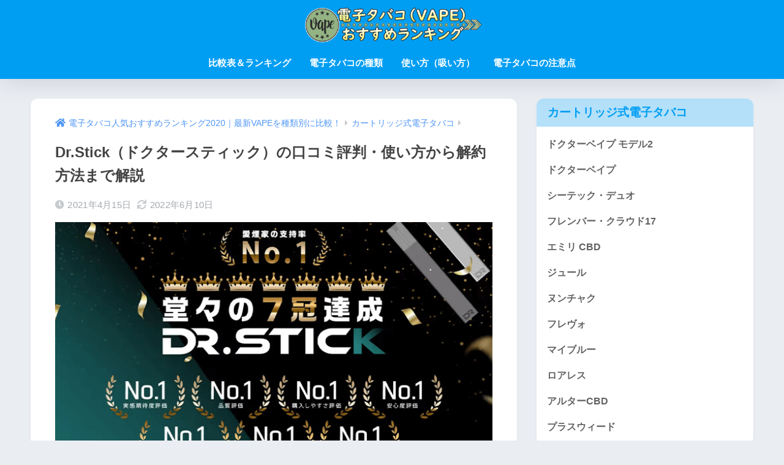

--- FILE ---
content_type: text/html; charset=UTF-8
request_url: https://vape-osusume-ranking.com/dr-stick.html
body_size: 22264
content:
<!DOCTYPE html><html dir="ltr" lang="ja"><head><meta charset="utf-8"><meta http-equiv="X-UA-Compatible" content="IE=edge"><meta name="HandheldFriendly" content="True"><meta name="MobileOptimized" content="320"><meta name="viewport" content="width=device-width, initial-scale=1, viewport-fit=cover"/><meta name="msapplication-TileColor" content="#1C81E6"><meta name="theme-color" content="#1C81E6"><script data-cfasync="false" id="ao_optimized_gfonts_config">WebFontConfig={google:{families:["Quicksand:500,700","Montserrat"] },classes:false, events:false, timeout:1500};</script><link rel="pingback" href="https://vape-osusume-ranking.com/xmlrpc.php"><link media="all" href="https://vape-osusume-ranking.com/wp-content/cache/autoptimize/css/autoptimize_14e01ba1f99293a84f870fbf3f842157.css" rel="stylesheet"><title>Dr.Stick（ドクタースティック）の口コミ評判・使い方から解約方法まで解説</title><meta name="description" content="清春がプロデュースしたことで販売開始と同時に話題となっている電子タバコがDr.Stickです。 清春といえば、" /><meta name="robots" content="max-image-preview:large" /><link rel="canonical" href="https://vape-osusume-ranking.com/dr-stick.html" /><meta name="generator" content="All in One SEO (AIOSEO) 4.5.5" /><meta name="google" content="nositelinkssearchbox" /> <script type="application/ld+json" class="aioseo-schema">{"@context":"https:\/\/schema.org","@graph":[{"@type":"Article","@id":"https:\/\/vape-osusume-ranking.com\/dr-stick.html#article","name":"Dr.Stick\uff08\u30c9\u30af\u30bf\u30fc\u30b9\u30c6\u30a3\u30c3\u30af\uff09\u306e\u53e3\u30b3\u30df\u8a55\u5224\u30fb\u4f7f\u3044\u65b9\u304b\u3089\u89e3\u7d04\u65b9\u6cd5\u307e\u3067\u89e3\u8aac","headline":"Dr.Stick\uff08\u30c9\u30af\u30bf\u30fc\u30b9\u30c6\u30a3\u30c3\u30af\uff09\u306e\u53e3\u30b3\u30df\u8a55\u5224\u30fb\u4f7f\u3044\u65b9\u304b\u3089\u89e3\u7d04\u65b9\u6cd5\u307e\u3067\u89e3\u8aac","author":{"@id":"https:\/\/vape-osusume-ranking.com\/author\/hikaru#author"},"publisher":{"@id":"https:\/\/vape-osusume-ranking.com\/#organization"},"image":{"@type":"ImageObject","url":"https:\/\/vape-osusume-ranking.com\/wp-content\/uploads\/2021\/04\/drstick2022.png","width":700,"height":400,"caption":"Dr.Stick\uff08\u30c9\u30af\u30bf\u30fc\u30b9\u30c6\u30a3\u30c3\u30af\uff09\u306e\u53e3\u30b3\u30df\u8a55\u5224"},"datePublished":"2021-04-15T12:26:54+09:00","dateModified":"2022-06-10T08:55:51+09:00","inLanguage":"ja","mainEntityOfPage":{"@id":"https:\/\/vape-osusume-ranking.com\/dr-stick.html#webpage"},"isPartOf":{"@id":"https:\/\/vape-osusume-ranking.com\/dr-stick.html#webpage"},"articleSection":"\u30ab\u30fc\u30c8\u30ea\u30c3\u30b8\u5f0f\u96fb\u5b50\u30bf\u30d0\u30b3"},{"@type":"BreadcrumbList","@id":"https:\/\/vape-osusume-ranking.com\/dr-stick.html#breadcrumblist","itemListElement":[{"@type":"ListItem","@id":"https:\/\/vape-osusume-ranking.com\/#listItem","position":1,"name":"\u5bb6"}]},{"@type":"Organization","@id":"https:\/\/vape-osusume-ranking.com\/#organization","name":"\u96fb\u5b50\u30bf\u30d0\u30b3\u4eba\u6c17\u304a\u3059\u3059\u3081\u30e9\u30f3\u30ad\u30f3\u30b0\uff01\u6700\u65b0VAPE\u3092\u7a2e\u985e\u5225\u306b\u6bd4\u8f03\uff01","url":"https:\/\/vape-osusume-ranking.com\/"},{"@type":"Person","@id":"https:\/\/vape-osusume-ranking.com\/author\/hikaru#author","url":"https:\/\/vape-osusume-ranking.com\/author\/hikaru","name":"Agro Rosa\uff08\u30a2\u30b0\u30ed\u30fb\u30ed\u30fc\u30b6\uff09","image":{"@type":"ImageObject","@id":"https:\/\/vape-osusume-ranking.com\/dr-stick.html#authorImage","url":"https:\/\/secure.gravatar.com\/avatar\/fab6e97a8c1ca1ba87a06ed803385414501bb5a5593357df9e22d88b14a2e3f0?s=96&d=mm&r=g","width":96,"height":96,"caption":"Agro Rosa\uff08\u30a2\u30b0\u30ed\u30fb\u30ed\u30fc\u30b6\uff09"}},{"@type":"WebPage","@id":"https:\/\/vape-osusume-ranking.com\/dr-stick.html#webpage","url":"https:\/\/vape-osusume-ranking.com\/dr-stick.html","name":"Dr.Stick\uff08\u30c9\u30af\u30bf\u30fc\u30b9\u30c6\u30a3\u30c3\u30af\uff09\u306e\u53e3\u30b3\u30df\u8a55\u5224\u30fb\u4f7f\u3044\u65b9\u304b\u3089\u89e3\u7d04\u65b9\u6cd5\u307e\u3067\u89e3\u8aac","description":"\u6e05\u6625\u304c\u30d7\u30ed\u30c7\u30e5\u30fc\u30b9\u3057\u305f\u3053\u3068\u3067\u8ca9\u58f2\u958b\u59cb\u3068\u540c\u6642\u306b\u8a71\u984c\u3068\u306a\u3063\u3066\u3044\u308b\u96fb\u5b50\u30bf\u30d0\u30b3\u304cDr.Stick\u3067\u3059\u3002 \u6e05\u6625\u3068\u3044\u3048\u3070\u3001","inLanguage":"ja","isPartOf":{"@id":"https:\/\/vape-osusume-ranking.com\/#website"},"breadcrumb":{"@id":"https:\/\/vape-osusume-ranking.com\/dr-stick.html#breadcrumblist"},"author":{"@id":"https:\/\/vape-osusume-ranking.com\/author\/hikaru#author"},"creator":{"@id":"https:\/\/vape-osusume-ranking.com\/author\/hikaru#author"},"image":{"@type":"ImageObject","url":"https:\/\/vape-osusume-ranking.com\/wp-content\/uploads\/2021\/04\/drstick2022.png","@id":"https:\/\/vape-osusume-ranking.com\/dr-stick.html\/#mainImage","width":700,"height":400,"caption":"Dr.Stick\uff08\u30c9\u30af\u30bf\u30fc\u30b9\u30c6\u30a3\u30c3\u30af\uff09\u306e\u53e3\u30b3\u30df\u8a55\u5224"},"primaryImageOfPage":{"@id":"https:\/\/vape-osusume-ranking.com\/dr-stick.html#mainImage"},"datePublished":"2021-04-15T12:26:54+09:00","dateModified":"2022-06-10T08:55:51+09:00"},{"@type":"WebSite","@id":"https:\/\/vape-osusume-ranking.com\/#website","url":"https:\/\/vape-osusume-ranking.com\/","name":"\u96fb\u5b50\u30bf\u30d0\u30b3\u4eba\u6c17\u304a\u3059\u3059\u3081\u30e9\u30f3\u30ad\u30f3\u30b0\uff01\u6700\u65b0VAPE\u3092\u7a2e\u985e\u5225\u306b\u6bd4\u8f03\uff01","description":"\u96fb\u5b50\u30bf\u30d0\u30b3\u4eba\u6c17\u304a\u3059\u3059\u3081\u30e9\u30f3\u30ad\u30f3\u30b0\u3010\u6700\u65b0\u7248\u3011\u3092\u63b2\u8f09\u3057\u3066\u3044\u307e\u3059\u3002\u7a2e\u985e\u30fb\u5065\u5eb7\u9762\uff08\u30cb\u30b3\u30c1\u30f3\u306a\u3057\u30fb\u30cb\u30b3\u30c1\u30f3\u5165\u308a\u306a\u3069\uff09\u30fb\u6599\u91d1\u306a\u3069\u3067\u6bd4\u8f03\u3057\u3066\u3044\u307e\u3059\u3002\u30bf\u30d0\u30b3\u3092\u7981\u7159\u3057\u305f\u3044\u3001\u5468\u308a\u306b\u8ff7\u60d1\u304c\u639b\u304b\u3089\u306a\u3044\u96fb\u5b50\u30bf\u30d0\u30b3\u306b\u5207\u308a\u66ff\u3048\u305f\u3044\u3068\u8003\u3048\u3066\u3044\u308b\u65b9\u306f\u662f\u975e\u3054\u89a7\u306b\u306a\u3063\u3066\u304f\u3060\u3055\u3044\u3002","inLanguage":"ja","publisher":{"@id":"https:\/\/vape-osusume-ranking.com\/#organization"}}]}</script> <link rel='dns-prefetch' href='//use.fontawesome.com' /><link href='https://fonts.gstatic.com' crossorigin='anonymous' rel='preconnect' /><link href='https://ajax.googleapis.com' rel='preconnect' /><link href='https://fonts.googleapis.com' rel='preconnect' /><link rel="alternate" type="application/rss+xml" title="電子タバコ人気おすすめランキング！最新VAPEを種類別に比較！ &raquo; フィード" href="https://vape-osusume-ranking.com/feed" /><link rel="alternate" type="application/rss+xml" title="電子タバコ人気おすすめランキング！最新VAPEを種類別に比較！ &raquo; コメントフィード" href="https://vape-osusume-ranking.com/comments/feed" /><link rel='stylesheet' id='sng-fontawesome-css' href='https://use.fontawesome.com/releases/v6.1.1/css/all.css' type='text/css' media='all' /><link rel='stylesheet' id='bfb_fontawesome_stylesheet-css' href='https://use.fontawesome.com/releases/v5.12.1/css/all.css' type='text/css' media='all' /><link rel='stylesheet' id='a3a3_lazy_load-css' href='//vape-osusume-ranking.com/wp-content/uploads/sass/a3_lazy_load.min.css' type='text/css' media='all' /> <script type="text/javascript" src="https://vape-osusume-ranking.com/wp-includes/js/jquery/jquery.min.js?ver=3.7.1" id="jquery-core-js"></script> <link rel="https://api.w.org/" href="https://vape-osusume-ranking.com/wp-json/" /><link rel="alternate" title="JSON" type="application/json" href="https://vape-osusume-ranking.com/wp-json/wp/v2/posts/1837" /><link rel="EditURI" type="application/rsd+xml" title="RSD" href="https://vape-osusume-ranking.com/xmlrpc.php?rsd" /><link rel='shortlink' href='https://vape-osusume-ranking.com/?p=1837' /><link rel="alternate" title="oEmbed (JSON)" type="application/json+oembed" href="https://vape-osusume-ranking.com/wp-json/oembed/1.0/embed?url=https%3A%2F%2Fvape-osusume-ranking.com%2Fdr-stick.html" /><link rel="alternate" title="oEmbed (XML)" type="text/xml+oembed" href="https://vape-osusume-ranking.com/wp-json/oembed/1.0/embed?url=https%3A%2F%2Fvape-osusume-ranking.com%2Fdr-stick.html&#038;format=xml" /><meta property="og:title" content="Dr.Stick（ドクタースティック）の口コミ評判・使い方から解約方法まで解説" /><meta property="og:description" content="清春がプロデュースしたことで販売開始と同時に話題となっている電子タバコがDr.Stickです。 清春といえば、ライブパフォーマンスでタバコを使う頃でも知られているほど、タバコのイメージが強いアーティストですよね。 ▲公式 ... " /><meta property="og:type" content="article" /><meta property="og:url" content="https://vape-osusume-ranking.com/dr-stick.html" /><meta property="og:image" content="https://vape-osusume-ranking.com/wp-content/uploads/2021/04/drstick2022.png" /><meta name="thumbnail" content="https://vape-osusume-ranking.com/wp-content/uploads/2021/04/drstick2022.png" /><meta property="og:site_name" content="電子タバコ人気おすすめランキング！最新VAPEを種類別に比較！" /><meta name="twitter:card" content="summary_large_image" /><link rel="icon" href="https://vape-osusume-ranking.com/wp-content/uploads/2018/09/cropped-favicon-32x32.png" sizes="32x32" /><link rel="icon" href="https://vape-osusume-ranking.com/wp-content/uploads/2018/09/cropped-favicon-192x192.png" sizes="192x192" /><link rel="apple-touch-icon" href="https://vape-osusume-ranking.com/wp-content/uploads/2018/09/cropped-favicon-180x180.png" /><meta name="msapplication-TileImage" content="https://vape-osusume-ranking.com/wp-content/uploads/2018/09/cropped-favicon-270x270.png" /> <script type="application/ld+json">{"@context": "https://schema.org","@type": "FAQPage","mainEntity": [{"@type": "Question","name": " Dr.Stick\u306f\u30bf\u30d0\u30b3\u3068\u540c\u3058\u3067\u3059\u304b\u3002","acceptedAnswer": {"@type": "Answer","text": " Dr.Stick\u306f\u30bf\u30d0\u30b3\u3068\u7570\u306a\u308a\u5065\u5eb7\u306b\u5bb3\u3092\u4e0e\u3048\u308b\u3068\u3055\u308c\u3066\u3044\u308b\u30cb\u30b3\u30c1\u30f3\u3084\u30bf\u30fc\u30eb\u306f\u542b\u307e\u308c\u3066\u3044\u307e\u305b\u3093\u3002\r\n\u9999\u308a\u3064\u304d\u306e\u30ea\u30ad\u30c3\u30c9\u3092\u71b1\u3057\u3066\u6c34\u84b8\u6c17\u3092\u697d\u3057\u3080\u5546\u54c1\u3067\u3059\u3002\r\n"}},{"@type": "Question","name": "\u4f7f\u7528\u65b9\u6cd5\u3092\u6559\u3048\u3066\u304f\u3060\u3055\u3044\u3002","acceptedAnswer": {"@type": "Answer","text": " <a href=\"https:\/\/www.youtube.com\/watch?v=L2XJQXB_NQI\">Dr.Stick\u306e\u4f7f\u7528\u65b9\u6cd5<\/a>\u3092\u3054\u89a7\u304f\u3060\u3055\u3044\u3002"}},{"@type": "Question","name": "\u7981\u7159\u30a8\u30ea\u30a2\u3067\u3082\u5229\u7528\u3059\u308b\u3053\u3068\u306f\u3067\u304d\u307e\u3059\u304b\u3002","acceptedAnswer": {"@type": "Answer","text": "\u30cb\u30b3\u30c1\u30f3\u30fb\u30bf\u30fc\u30eb\u3092\u542b\u307e\u305a\u300c\u30bf\u30d0\u30b3\u300d\u3067\u306f\u306a\u3044\u305f\u3081\u6cd5\u5f8b\u3067\u306f\u898f\u5236\u3055\u308c\u3066\u3044\u307e\u305b\u3093\u3002\u305f\u3060\u3057\u3001\u6c34\u84b8\u6c17\u304c\u767a\u751f\u3059\u308b\u305f\u3081\u3001\u304a\u5e97\u306e\u30eb\u30fc\u30eb\u3084\u516c\u5171\u30de\u30ca\u30fc\u306b\u3054\u914d\u616e\u306e\u4e0a\u3001\u3054\u4f7f\u7528\u304f\u3060\u3055\u3044\u3002"}},{"@type": "Question","name": "\u30dd\u30c3\u30c91\u672c\u3067\u3069\u306e\u304f\u3089\u3044\u5438\u3048\u307e\u3059\u304b\u3002","acceptedAnswer": {"@type": "Answer","text": "\uff11\u56de\u306e\u5438\u5f15\u30922\u79d2\u3068\u3057\u3001\u6e2c\u5b9a\u5668\u3067\u6e2c\u5b9a\u3092\u3057\u305f\u5834\u5408\u3001\u30dd\u30c3\u30c91\u500b\u306b\u3064\u304d\u7d04290\u56de\u5438\u5f15\u3067\u304d\u307e\u3059\u3002"}},{"@type": "Question","name": "1\u5ea6\u306e\u5145\u96fb\u3067\u3069\u306e\u304f\u3089\u3044\u4f7f\u3048\u307e\u3059\u304b\u3002","acceptedAnswer": {"@type": "Answer","text": "\u7d0440\u5206\u3067\u6e80\u5145\u96fb\u3068\u306a\u308a\u3001\u6e80\u5145\u96fb\u306e\u72b6\u614b\u3067\u7d04180\uff5e200\u56de\u306e\u5438\u5f15\u304c\u53ef\u80fd\u3067\u3059\u3002\r\n\u30d0\u30c3\u30c6\u30ea\u30fc\u306e\u52a3\u5316\u3084\u5145\u96fb\u74b0\u5883\u306b\u3088\u308a\u3001\u5145\u96fb\u6642\u9593\u3084\u4f7f\u7528\u6642\u9593\u306b\u5909\u5316\u3059\u308b\u5834\u5408\u304c\u3042\u308a\u307e\u3059\u3002\r\nUSB\u5b9a\u683c\u96fb\u5727:\u5165\u529b5.0V\u3001DC\/\u5b9a\u683c\u96fb\u6d41120mA"}},{"@type": "Question","name": "\u5546\u54c1\u306e\u914d\u9001\u72b6\u6cc1\u306b\u3064\u3044\u3066\u6559\u3048\u3066\u304f\u3060\u3055\u3044\u3002","acceptedAnswer": {"@type": "Answer","text": "\u73fe\u5728\u3001\u6ce8\u6587\u304c\u6bba\u5230\u3057\u3066\u3044\u308b\u305f\u3081\u5728\u5eab\u304c\u4e0d\u8db3\u3057\u3066\u3044\u308b\u72b6\u614b\u3067\u3001\u914d\u9001\u307e\u3067\u6642\u9593\u3092\u3044\u305f\u3060\u3044\u3066\u3044\u307e\u3059\u3002\r\n\u6ce8\u6587\u9806\u306b\u3001\u5546\u54c1\u304c\u5165\u8377\u3055\u308c\u6b21\u7b2c\u9806\u6b21\u5c4a\u3051\u3066\u3044\u307e\u3059\u304c\u3001\u6700\u5927\u30673\u304b\u6708\u307b\u3069\u304a\u5f85\u3061\u3044\u305f\u3060\u304f\u53ef\u80fd\u6027\u304c\u3042\u308b\u306e\u3067\u3054\u4e86\u627f\u304f\u3060\u3055\u3044\u3002\r\n"}},{"@type": "Question","name": "\u5c4a\u3051\u308b\u9593\u9694\u3092\u5909\u66f4\u3059\u308b\u3053\u3068\u306f\u3067\u304d\u307e\u3059\u304b\u3002","acceptedAnswer": {"@type": "Answer","text": "\u30de\u30a4\u30a2\u30ab\u30a6\u30f3\u30c8\u304b\u3089\u304a\u5c4a\u3051\u9593\u9694\u3092\u5909\u66f4\u3059\u308b\u3053\u3068\u306f\u3044\u3064\u3067\u3082\u7c21\u5358\u306b\u884c\u3046\u3053\u3068\u304c\u3067\u304d\u307e\u3059\u3002"}},{"@type": "Question","name": "\u652f\u6255\u3044\u65b9\u6cd5\u3092\u5909\u66f4\u3057\u305f\u3044\u306e\u3067\u3059\u304c\u2026\u3002","acceptedAnswer": {"@type": "Answer","text": "Dr.Stick\u30ab\u30b9\u30bf\u30de\u30fc\u30bb\u30f3\u30bf\u30fc\u306e<a href=\"https:\/\/hal2020.jp\/line-contact\">\u304a\u554f\u3044\u5408\u308f\u305b\u30d5\u30a9\u30fc\u30e0<\/a>\u304b\u3089\u3054\u5e0c\u671b\u306e\u304a\u652f\u6255\u65b9\u6cd5\u3092\u3054\u9023\u7d61\u304f\u3060\u3055\u3044\u3002\r\n\u30aa\u30da\u30ec\u30fc\u30bf\u30fc\u304b\u3089\u9806\u6b21\u8fd4\u4fe1\u3092\u81f4\u3057\u307e\u3059\u3002\r\n\u305f\u3060\u3057\u3001\u73fe\u5728\u30ab\u30b9\u30bf\u30de\u30fc\u30bb\u30f3\u30bf\u30fc\u304c\u975e\u5e38\u306b\u8fbc\u307f\u5408\u3063\u3066\u3044\u308b\u305f\u3081\u3001\u8fd4\u4fe1\u307e\u3067\u306b\uff12\u55b6\u696d\u65e5\u7a0b\u3044\u305f\u3060\u304f\u5834\u5408\u304c\u3042\u308a\u307e\u3059\u3002\r\n\u305d\u306e\u5834\u5408\u3067\u3082\u3001\u9001\u4fe1\u3044\u305f\u3060\u3044\u305f\u65e5\u306b\u3061\u3092\u57fa\u6e96\u306b\u5bfe\u5fdc\u3057\u3066\u3044\u308b\u306e\u3067\u3054\u5b89\u5fc3\u304f\u3060\u3055\u3044\u3002"}}]}</script><script data-cfasync="false" id="ao_optimized_gfonts_webfontloader">(function() {var wf = document.createElement('script');wf.src='https://ajax.googleapis.com/ajax/libs/webfont/1/webfont.js';wf.type='text/javascript';wf.async='true';var s=document.getElementsByTagName('script')[0];s.parentNode.insertBefore(wf, s);})();</script></head><body class="wp-singular post-template-default single single-post postid-1837 single-format-standard wp-theme-sango-theme wp-child-theme-sango-theme-child fa5"><div id="container"><header class="header header--center"><div id="inner-header" class="wrap"><div id="logo" class="header-logo h1 dfont"> <a href="https://vape-osusume-ranking.com/" class="header-logo__link"> <img src="https://vape-osusume-ranking.com/wp-content/uploads/2019/08/logo.png" alt="電子タバコ人気おすすめランキング！最新VAPEを種類別に比較！" width="470" height="100" class="header-logo__img"> </a></div><div class="header-search"> <input type="checkbox" class="header-search__input" id="header-search-input" onclick="document.querySelector('.header-search__modal .searchform__input').focus()"> <label class="header-search__close" for="header-search-input"></label><div class="header-search__modal"><form role="search" method="get" class="searchform" action="https://vape-osusume-ranking.com/"><div> <input type="search" class="searchform__input" name="s" value="" placeholder="検索" /> <button type="submit" class="searchform__submit" aria-label="検索"><i class="fas fa-search" aria-hidden="true"></i></button></div></form></div></div><nav class="desktop-nav clearfix"><ul id="menu-%e3%82%b0%e3%83%ad%e3%83%90" class="menu"><li id="menu-item-1802" class="menu-item menu-item-type-custom menu-item-object-custom menu-item-home menu-item-1802"><a href="https://vape-osusume-ranking.com/#i">比較表＆ランキング</a></li><li id="menu-item-1803" class="menu-item menu-item-type-custom menu-item-object-custom menu-item-home menu-item-1803"><a href="https://vape-osusume-ranking.com/#3">電子タバコの種類</a></li><li id="menu-item-1804" class="menu-item menu-item-type-custom menu-item-object-custom menu-item-home menu-item-1804"><a href="https://vape-osusume-ranking.com/#i-11">使い方（吸い方）</a></li><li id="menu-item-1805" class="menu-item menu-item-type-custom menu-item-object-custom menu-item-home menu-item-1805"><a href="https://vape-osusume-ranking.com/#i-14">電子タバコの注意点</a></li></ul></nav></div></header><div id="content"><div id="inner-content" class="wrap cf"><main id="main"><article id="entry" class="post-1837 post type-post status-publish format-standard has-post-thumbnail category-12"><header class="article-header entry-header"><nav id="breadcrumb"><ul itemscope itemtype="http://schema.org/BreadcrumbList"><li itemprop="itemListElement" itemscope itemtype="http://schema.org/ListItem"><a href="https://vape-osusume-ranking.com" itemprop="item"><span itemprop="name">電子タバコ人気おすすめランキング2020｜最新VAPEを種類別に比較！</span></a><meta itemprop="position" content="1" /></li><li itemprop="itemListElement" itemscope itemtype="http://schema.org/ListItem"><a href="https://vape-osusume-ranking.com/category/%e3%82%ab%e3%83%bc%e3%83%88%e3%83%aa%e3%83%83%e3%82%b8%e5%bc%8f%e9%9b%bb%e5%ad%90%e3%82%bf%e3%83%90%e3%82%b3" itemprop="item"><span itemprop="name">カートリッジ式電子タバコ</span></a><meta itemprop="position" content="2" /></li></ul></nav><h1 class="entry-title single-title">Dr.Stick（ドクタースティック）の口コミ評判・使い方から解約方法まで解説</h1><div class="entry-meta vcard"> <time class="pubdate entry-time" itemprop="datePublished" datetime="2021-04-15">2021年4月15日</time><time class="updated entry-time" itemprop="dateModified" datetime="2022-06-10">2022年6月10日</time></div><p class="post-thumbnail"><img width="700" height="400" src="//vape-osusume-ranking.com/wp-content/plugins/a3-lazy-load/assets/images/lazy_placeholder.gif" data-lazy-type="image" data-src="https://vape-osusume-ranking.com/wp-content/uploads/2021/04/drstick2022.png" class="lazy lazy-hidden attachment-thumb-940 size-thumb-940 wp-post-image" alt="Dr.Stick（ドクタースティック）の口コミ評判" decoding="async" fetchpriority="high" srcset="" data-srcset="https://vape-osusume-ranking.com/wp-content/uploads/2021/04/drstick2022.png 700w, https://vape-osusume-ranking.com/wp-content/uploads/2021/04/drstick2022-300x171.png 300w" sizes="(max-width: 700px) 100vw, 700px" /><noscript><img width="700" height="400" src="https://vape-osusume-ranking.com/wp-content/uploads/2021/04/drstick2022.png" class="attachment-thumb-940 size-thumb-940 wp-post-image" alt="Dr.Stick（ドクタースティック）の口コミ評判" decoding="async" fetchpriority="high" srcset="https://vape-osusume-ranking.com/wp-content/uploads/2021/04/drstick2022.png 700w, https://vape-osusume-ranking.com/wp-content/uploads/2021/04/drstick2022-300x171.png 300w" sizes="(max-width: 700px) 100vw, 700px" /></noscript></p></header><section class="entry-content"><p>清春がプロデュースしたことで販売開始と同時に話題となっている電子タバコがDr.Stickです。<br /> 清春といえば、ライブパフォーマンスでタバコを使う頃でも知られているほど、タバコのイメージが強いアーティストですよね。</p><div class="say left"><p class="faceicon"><img class="lazy lazy-hidden" decoding="async" src="//vape-osusume-ranking.com/wp-content/plugins/a3-lazy-load/assets/images/lazy_placeholder.gif" data-lazy-type="image" data-src="https://vape-osusume-ranking.com/wp-content/uploads/2018/09/kanrinin.png" width="110"><noscript><img decoding="async" src="https://vape-osusume-ranking.com/wp-content/uploads/2018/09/kanrinin.png" width="110"></noscript><span></span></p><div class="chatting"><div class="sc">そんな清春がプロデュースしたDr.Stickは、なんとニコチンもタールも含まない電子タバコ。益々Dr.Stickについて気になりますよね。そこで、この記事ではDr.Stickの特徴や口コミ、購入方法について調査してみました。</div></div></div><p style="text-align: center;"><a href="https://vape-osusume-ranking.com/jump/dr-stick" rel="nofollow"><strong><img decoding="async" src="//vape-osusume-ranking.com/wp-content/plugins/a3-lazy-load/assets/images/lazy_placeholder.gif" data-lazy-type="image" data-src="https://img.felmat.net/5348/5348-1613980803.7784-4.jpg" alt="ドクタースティック" width="300" height="225" class="lazy lazy-hidden aligncenter size-full wp-image-1881"><noscript><img decoding="async" src="https://img.felmat.net/5348/5348-1613980803.7784-4.jpg" alt="ドクタースティック" width="300" height="225" class="aligncenter size-full wp-image-1881"></noscript>▲公式サイトを見る</strong></a></p><h2 id="i-0">Dr.Stickの商品特徴</h2><p>Dr.Stickとは一体どんな電子タバコなのか、その特徴についてまとめてみました。</p><table><tr><th>販売業者名</th><td>株式会社HAL</td></tr><tr><th>販売責任者</th><td>代表取締役　座波長</td></tr><tr><th>所在地</th><td>沖縄県 沖縄県那覇市天久 1-27-2　ギャラリー宇1F</td></tr><tr><th>電話番号</th><td>本社: 098-916-6587(お問合せ:0120-520-158)</td></tr></table><p>Dr.Stickは、ご覧の通り、ロックアーティストである清春さんが国内メーカーと共に吸い心地の良さを追求した電子タバコです。<br /> 世界的に禁煙化が推奨されている現在、Dr.Stickは使いやすい電子タバコと人気がアップしています。<br /> では、Dr.Stickはどんな特徴を持った電子タバコなのかというと、ポイントは次の通りです。</p><div class="li-chevron li-mainbdr main-c-before"><ul><li>タール・ニコチン・タバコの臭いゼロ</li><li>のどに響く吸い心地</li><li>日本人好みのフレーバー</li><li>コスパ良好</li><li>公式サイト限定販売</li><li>清春プロデュース</li><li>愛煙家支持率ナンバー1</li></ul></div><p>それでは、各特徴について詳しく見ていきましょう。</p><h3 id="i-1">タール・ニコチン・タバコの臭いゼロ</h3><p>既に様々な電子タバコが販売されていますが、完全にタールやニコチンゼロの電子タバコはなかなかありませんよね。<br /> しかし、Dr.Stickはタールやニコチンだけでなく、タバコを吸わない人にとっては不快なタバコの臭いもゼロなのです。<br /> タバコによる直接的な健康被害はもちろん、間接的な被害も気になる、また、タバコや加熱式タバコの臭いに不快を感じるかたたちからDr.Stickは圧倒的な支持を得ています。<br /> 特に、禁煙化がこれからどんどん進んでいくことは間違いない今、Dr.Stickのようなニコチン・タール、そしてタバコの臭いゼロの電子タバコの需要は高まっており、今後益々注目されることとなるでしょう。</p><h3 id="i-2">のどに響く吸い心地</h3><p>電子タバコを選ぶ際に吸いごたえを最も重要視しているかたは多いのではないでしょうか。<br /> 特に、禁煙目的で電子タバコを利用するかたには、吸いごたえは一番気になりますよね。<br /> Dr.Stickのもう一つの特徴は、のどに響く吸い心地であること。<br /> 「のどにガツンとくる」と掲げているだけに、吸い心地はホンモノレベルと評判です。<br /> その上、本物のタバコではなく臭いもないので、どこでも好きな場所で吸うことができます。</p><h3 id="i-3">日本人好みのフレーバー</h3><p>電子タバコはフレーバーで選ぶといったかたも少なくありませんよね。<br /> Dr.Stickで使用されているフレーバーは、国内の老舗香料メーカーによって作られたものです。<br /> ポイントは日本人の好みに合わせたフレーバーにしていること。<br /> 気になるフレーバーの種類は次の4種類です。</p><div class="li-chevron li-mainbdr main-c-before"><ul><li>ストロングシガー</li><li>ストロングメンソール</li><li>ストロングレモン</li><li>グリーンアップル</li></ul></div><p>ストロングシガーは、タバコ独特の苦味と煙の味わいを体験できるフレーバーで、喫煙者に人気が高いです。<br /> ストロングメンソールは、メンソール系愛煙者から爆発的な人気を誇るキツめのメンソールを感じることができます。<br /> また、ストロングレモンはレモンの酸味が心地良く感じるフレッシュなフレーバーで、強い吸い心地があって喫煙者からも非喫煙者からも人気です。<br /> 最後のグリーンアップルは甘くて爽やかな青りんごのフレーバーで喉への刺激が少なく、電子タバコ初心者や女性から人気を得ています。</p><p>海外製の電子タバコのフレーバーで何度も失敗しているかたも多いでしょう。<br /> 日本人向けに作られているフレーバーなので、甘すぎたり苦すぎたりといった当たりハズレがないのもうれしいですよね。</p><h3 id="i-4">コスパ良好</h3><p>Dr.Stickを利用する上で気になるのが値段ですよね。<br /> 初回は980円(税込・送料無料)、2回目以降は4箱（ポッド20個）10,960円(税込・送料無料)となっています。<br /> Dr.Stickはコスパ良好の電子タバコで、なんと、Dr.Stick1箱でタバコ6箱分に相当する値段となっています。<br /> 1箱にポッドが5つ入っているので、約1,450回の吸引が可能です。<br /> タバコを1日1箱吸う方の場合、1か月のタバコ代は15,000円程度となりますが、Dr.Stickは1箱あたり2,740円なのでDr.Stickのコスパの良さがわかっていただけましたよね。</p><h3 id="i-5">公式サイト限定販売</h3><p>Dr.Stickは公式サイト限定で販売を行っている電子タバコです。<br /> 公式サイト限定の国産電子タバコはあまり見かけませんよね。<br /> 定期コースなので、なくなったら毎回注文しなくても自動的に一定間隔で商品を配送してくれます。<br /> 配送間隔は簡単に変更できるのでご安心ください。</p><h3 id="i-6">愛煙家支持率ナンバー1</h3><p>Dr.Stickは2021年現在、既に200万個以上の売り上げを達成している人気・売れ筋電子タバコです。<br /> それだけの売り上げがあることも素晴らしいのですが、Dr.Stickはリサーチの結果、愛煙家支持率ナンバー1の電子タバコとして7冠を達成しています。<br /> 愛煙家でも満足できるタール・ニコチン・タバコの臭いゼロの電子タバコなんてすごいですよね。</p><h2 id="i-7">Dr.Stickの口コミ・評判は？</h2><p>Dr.Stickに関する口コミを調査すると、良い口コミと悪い口コミが半々といった感じでしたが、悪い口コミもご覧の通り、自分の失敗によるものであったり、公式サイトの注意書き通り到着までに時間がかかったといった内容です。<br /> 商品自体に対して悪い印象を抱いた方はほとんどいませんでした。<br /> フレーバーや使い心地、吸い心地に満足しているかたが多かったです。</p><h2 id="i-8">Dr.StickはVAPE式！</h2><p>電子タバコには大きく分けて加熱式とVAPE式とがあります。<br /> あなたは二つの違いについてご存知ですか。</p><p>加熱式タバコはスティックタイプのタバコ葉を電気で熱し、発生した蒸気を吸って楽しむホンモノのタバコです。<br /> 専用スティックを本体に挿しこんで直接加熱するタイプが多く、紙巻タバコよりも煙量やタバコの臭いが少ないことが特徴となっています。<br /> また、紙巻きタバコよりもニコチンの発生量やタールの量が少ないです。</p><p>一方、VAPE式はフレーバーが付いた液体を電気で加熱して発生した水蒸気を吸うタイプで、フレーバーの種類が豊富なだけでなく煙の量も多いため満足度が高いことが特徴です。<br /> ニコチンもタールも発生しないので、市販されているタバコや加熱式電子タバコよりも健康に対するリスクが低いといったメリットがあります。</p><p>もちろん、Dr.StickはVAPE式です。<br /> 煙の量が多いことを気にするかたも多いかと思いますが、Dr.Stickはタバコの臭いもなく、煙が出ることでタバコを吸っている感じになるので禁煙やたばこの本数を減らしたいかたにとってはメリットとなるポイントです。</p><p>成分を考えてもVAPE式はタバコではありません。<br /> しかし、使用方法も見た目もタバコそのもの。<br /> 喫煙者でも電子タバコの違いを今知ったかたも少なくないでしょうが、非喫煙者ともなればタバコのことなんてほとんど知識はありません(以前喫煙者だったかたはある程度知識があるでしょうが)。<br /> そのため、加熱式もVAPE式も非喫煙者にとっては同じ「タバコ」です。<br /> ですから、たとえDr.StickはVAPE式の電子タバコで、「タバコ」ではなくても禁煙スペースや他人の家といった場所で許可なくDr.Stickを吸うことはやめましょう。</p><h2 id="i-9">Dr.Stickの購入方法について</h2><p>紹介したように、Dr.Stickは公式サイト限定販売となっており、コンビニやamazon、楽天、また実店舗では販売されていません。</p><p>では、公式サイトでどのようにDr.Stickを購入するのか流れを見ていきましょう。</p><div class="tl"><div class="tl-content main-bdr"><div class="tl_label">STEP.1</div><div class="tl_title">スターターキットを申し込む</div><div class="tl_main"><a href="https://dr-stick.shop/">公式サイト</a>からお好みの本体カラーを選びスターターキットを申し込みます。<br /> 申込時には2回目の配送時のフレーバーも一緒に選んでください。</div><div class="tl_marker main-bdr main-bc"></div></div><div class="tl-content main-bdr"><div class="tl_label">STEP.2</div><div class="tl_title">商品到着</div><div class="tl_main">商品が到着したらDr.Stickを利用しましょう。<br /> ただし、注文が殺到しているため、商品到着までに時間がかかる場合もあります。</div><div class="tl_marker main-bdr main-bc"></div></div><div class="tl-content main-bdr"><div class="tl_label">STEP.3</div><div class="tl_title">2回目の定期配送</div><div class="tl_main">初回配送の10日後に、申込時に選んでいただいたフレーバーPOD×３箱が届きます。<br /> １つで290回前後吸引可能なPODが１箱に５つ入っています。</div><div class="tl_marker main-bdr main-bc"></div></div><div class="tl-content main-bdr"><div class="tl_label">STEP.4</div><div class="tl_title">3回目以降の定期配送</div><div class="tl_main">配送サイクルやフレーバーは自由にマイページで変更しながら、定期的に届くDR.STICKを楽しみましょう。</div><div class="tl_marker main-bdr main-bc"></div></div></div><p>「Dr.Stickは定期購入しなければいけないのか…」と、がっかりしたかたもいるでしょう。<br /> Dr.Stickはスターターキットで「あまり合わないな」と思えば、継続利用する必要はありません。<br /> 定期購入によくある回数の縛りがないのです。</p><p>また、継続利用されるかたは、紹介したようにマイページから配送間隔(15日、20日、30日、40日から選択可能)やフレーバーをいつでも自由に変更することができます。</p><p>さらに、30日間全額返金保証や本体無償交換アフターサービスがついてくるなど、サービスも充実していますよ。</p><p>ちなみに、スターターキットには以下のものが含まれています。</p><div class="li-chevron li-mainbdr main-c-before"><ul><li>ドクタースティック本体</li><li>充電用USBケーブル</li><li>フレーバーポッド×1つ</li></ul></div><p>開封して、以上のアイテムがすべて含まれているかどうかを確認してくださいね。<br /> 何か一つでも欠けていたり、問題がある場合はすぐに株式会社HALへ連絡しましょう。</p><h2 id="i-10">Dr.Stickの支払い方法について</h2><p>Dr.Stickを購入する際にはいくつかの支払い方法がありますので、見ていきましょう。</p><p>支払い方法は以下の通りです。</p><ul><li>クレジットカード</li><li>後払い(コンビニ・郵便局・銀行・LINE Pay)</li></ul><p>クレジットカード払いの場合は先払いとなり、商品を注文時にクレジットカードの詳細を入力する項目があるので、必須事項を入力します。</p><p>後払いご希望のかたは請求書が商品に同封されているので、請求書の記載事項に従って発行日から14日以内にコンビニもしくは郵便局、銀行、LINE Payから支払ってください。<br /> 後払い手数料は無料です。</p><p>また、注文者と届け先の住所が異なる場合、請求書は商品に同封されず購入者に送られますのでプレゼントとしても利用することもできますよね。</p><h2 id="i-11">Dr.Stickの返品・交換は可能？</h2><p>Dr.Stickは公式サイトのみで販売されているものですから、実店舗に行って返品や交換をすることはできません。<br /> また、注文を間違えたとか、商品が気に入らないといったお客様都合によるキャンセル・返品・交換は受け付けていませんのでご注意ください。</p><p>さらに、発送完了後のキャンセルについては不良品・破損品以外受け付けていないので、併せて気をつけましょう。<br /> 配送途中の破損、または注文の商品と異なる商品が届いた場合、商品を受け取ってから7日以内に株式会社HALまで連絡してください。</p><p>連絡時には商品の不良内容をできるだけ細かく伝える必要があります。<br /> 株式会社HALが早急に交換してくれ、もちろん、送料・手数料も株式会社HALの負担となるので安心してください。</p><p>ただし、商品到着後8日以上経過している場合は返品も交換も受け付けていませんし、連絡せずに販売元へ商品を配送しても返金等はありませんので注意してください。</p><h2 id="i-12">Dr.Stickの安全性を調査！</h2><p>電子タバコを使う上で気になるポイントが安全性ですよね。<br /> Dr.Stickの安全性について調査してみましたのでご覧ください。</p><p>まずは、Dr.Stickが日本人向けの味にこだわったフレーバーですが、国内の老舗香料メーカーが国内で製造しているので安心安全です。<br /> 品質と安全に徹底的にこだわり、製造から注文者の手に届くまで品質管理を行っています。</p><p>また、Dr.Stickの特徴の一つである、タール・ニコチン、そして、タバコの臭いゼロを意識した電子タバコになっています。</p><p>以上のような点から、Dr.Stickの安全性は非常に高いことがわかります。</p><h2 id="i-13">Dr.Stickの使用方法はとても簡単！</h2><p>Dr.Stickの使用方法について紹介していきましょう。</p><p>ケース(本体)については保証が付いていて年に3回まで無料で換えてくれますので、壊れたりボロボロになっても安心です。<br /> ただし、紛失は交換の対象外となってしまいますので、紛失しないように気をつけましょう。</p><h2 id="i-14">Dr.Stickの使い方を紹介</h2><p>Dr.Stickを注文して商品到着後すぐに電子タバコを楽しめるよう、使い方も押さえておきましょう。</p><div class="tl"><div class="tl-content main-bdr"><div class="tl_label">STEP.1</div><div class="tl_title">本体にポッドを差し込む</div><div class="tl_main">「DR」と書いてある部分とは逆にポッドを差し込む部分があるので、青いキャップを取って差し込みます。</div><div class="tl_marker main-bdr main-bc"></div></div><div class="tl-content main-bdr"><div class="tl_label">STEP.2</div><div class="tl_title">吸う</div><div class="tl_main">なんと、ポッドを差し込むだけですぐにDr.Stickを楽しむことができちゃいます！</div><div class="tl_marker main-bdr main-bc"></div></div><div class="tl-content main-bdr"><div class="tl_label">STEP.3</div><div class="tl_title">ライトが点灯する</div><div class="tl_main">本体にライトがつけば起動した証拠。</div><div class="tl_marker main-bdr main-bc"></div></div><div class="tl-content main-bdr"><div class="tl_label">STEP.4</div><div class="tl_title">Dr.Stickを楽しもう！</div><div class="tl_main">Dr.Stickといえば、何よりも吸い心地にこだわっています。<br /> 自信の吸い心地と日本人の好みに合わせて作ったフレーバーを楽しんでください(初回はメンソールフレーバーです)。</div><div class="tl_marker main-bdr main-bc"></div></div><div class="tl-content main-bdr"><div class="tl_label">STEP.5</div><div class="tl_title">ポッドを交換する</div><div class="tl_main">Dr.Stickはメンテナンスが不要のカートリッジなので簡単に交換することができます。<br /> 使用済みのポッドも普通にゴミ箱へ捨ててください。</div><div class="tl_marker main-bdr main-bc"></div></div><div class="tl-content main-bdr"><div class="tl_label">STEP.6</div><div class="tl_title">本体を充電する</div><div class="tl_main">使用後は、Dr.Stickを使っていない時間に充電しましょう。<br /> USBタイプの充電器なので、PCにつないで(何なら仕事中にも)充電することができます。<br /> 本体は約40分の充電で200回程度吸引可能です。</div><div class="tl_marker main-bdr main-bc"></div></div></div><h2 id="i-15">Dr.Stickが届かない…なぜ？</h2><p>注文したDr.Stickが届かないといった口コミがよく見られました。<br /> しかし、心配はいりません。</p><p>Dr.Stickは大変に人気で注文が殺到しているため、最大3か月商品到着までに時間がかかる可能性があることを公式サイトで注意書きされています。<br /> 商品配送は注文が入った順に行っているので、後から注文した人が先に商品を手にすることはありません。<br /> しかし、注文してから3か月以上経っても商品が届かないようだったらDr.Stickに連絡しましょう。</p><h2 id="i-16">Dr.Stickの解約方法について</h2><p>Dr.Stickは解約できないといった噂を聞いたかたもいるかもしれませんが、それはあくまでも噂。<br /> <strong>Dr.Stickはいつでも解約可能です。</strong><br /> ただし、Dr.Stickの解約をする際には、次回発送日の5営業日前までにDr.Stickの問い合わせ先である0120-520-158へ連絡してください。<br /> 連絡がない場合は、定期配送は継続されます。</p><h2 id="i-17">Dr.Stickに関するよくある質問</h2><p>Dr.Stickについてよくある質問を見ていきましょう。</p><p class="hh hhq"> Dr.Stickはタバコと同じですか。</p><p class="hh hha"> Dr.Stickはタバコと異なり健康に害を与えるとされているニコチンやタールは含まれていません。<br /> 香りつきのリキッドを熱して水蒸気を楽しむ商品です。</p><p class="hh hhq">使用方法を教えてください。</p><p class="hh hha"> <a href="https://www.youtube.com/watch?v=L2XJQXB_NQI">Dr.Stickの使用方法</a>をご覧ください。</p><p class="hh hhq">禁煙エリアでも利用することはできますか。</p><p class="hh hha">ニコチン・タールを含まず「タバコ」ではないため法律では規制されていません。ただし、水蒸気が発生するため、お店のルールや公共マナーにご配慮の上、ご使用ください。</p><p class="hh hhq">ポッド1本でどのくらい吸えますか。</p><p class="hh hha">１回の吸引を2秒とし、測定器で測定をした場合、ポッド1個につき約290回吸引できます。</p><p class="hh hhq">1度の充電でどのくらい使えますか。</p><p class="hh hha">約40分で満充電となり、満充電の状態で約180～200回の吸引が可能です。<br /> バッテリーの劣化や充電環境により、充電時間や使用時間に変化する場合があります。<br /> USB定格電圧:入力5.0V、DC/定格電流120mA</p><p class="hh hhq">商品の配送状況について教えてください。</p><p class="hh hha">現在、注文が殺到しているため在庫が不足している状態で、配送まで時間をいただいています。<br /> 注文順に、商品が入荷され次第順次届けていますが、最大で3か月ほどお待ちいただく可能性があるのでご了承ください。</p><p class="hh hhq">届ける間隔を変更することはできますか。</p><p class="hh hha">マイアカウントからお届け間隔を変更することはいつでも簡単に行うことができます。</p><p class="hh hhq">支払い方法を変更したいのですが…。</p><p class="hh hha">Dr.Stickカスタマーセンターの<a href="https://hal2020.jp/line-contact">お問い合わせフォーム</a>からご希望のお支払方法をご連絡ください。<br /> オペレーターから順次返信を致します。<br /> ただし、現在カスタマーセンターが非常に込み合っているため、返信までに２営業日程いただく場合があります。<br /> その場合でも、送信いただいた日にちを基準に対応しているのでご安心ください。</p><h2 id="i-18">Dr.Stickは安全でヘルシーに利用できる電子タバコ</h2><p>Dr.StickはDr.StickはDr.StickはVAPE式の電子タバコなので、タール・ニコチン、そしてタバコの臭いもゼロの周りの人にも不快感や健康被害を与えないヘルシーな電子タバコです。<br /> そんなDr.Stickは公式サイトからのみ購入が可能で、初回は9,000円OFFで、定期便であれば常にお得な値段で購入することができます。<br /> 禁煙や減煙したいかたは吸い心地の良さに定評のあるDr.Stickを早速試してみませんか。<br /> 気に入らなければスターターキットのみで解約することもできるので、気軽に試すことができますよ。</p></section><footer class="article-footer"><aside><div class="footer-contents"><div class="sns-btn"> <span class="sns-btn__title dfont">SHARE</span><ul><li class="tw sns-btn__item"> <a href="https://twitter.com/intent/tweet?url=https%3A%2F%2Fvape-osusume-ranking.com%2Fdr-stick.html&text=Dr.Stick%EF%BC%88%E3%83%89%E3%82%AF%E3%82%BF%E3%83%BC%E3%82%B9%E3%83%86%E3%82%A3%E3%83%83%E3%82%AF%EF%BC%89%E3%81%AE%E5%8F%A3%E3%82%B3%E3%83%9F%E8%A9%95%E5%88%A4%E3%83%BB%E4%BD%BF%E3%81%84%E6%96%B9%E3%81%8B%E3%82%89%E8%A7%A3%E7%B4%84%E6%96%B9%E6%B3%95%E3%81%BE%E3%81%A7%E8%A7%A3%E8%AA%AC%EF%BD%9C%E9%9B%BB%E5%AD%90%E3%82%BF%E3%83%90%E3%82%B3%E4%BA%BA%E6%B0%97%E3%81%8A%E3%81%99%E3%81%99%E3%82%81%E3%83%A9%E3%83%B3%E3%82%AD%E3%83%B3%E3%82%B0%EF%BC%81%E6%9C%80%E6%96%B0VAPE%E3%82%92%E7%A8%AE%E9%A1%9E%E5%88%A5%E3%81%AB%E6%AF%94%E8%BC%83%EF%BC%81" target="_blank" rel="nofollow noopener noreferrer" aria-label="Xでシェアする"> <img alt="" src="https://vape-osusume-ranking.com/wp-content/themes/sango-theme/library/images/x.svg"> <span class="share_txt">ポスト</span> </a></li><li class="fb sns-btn__item"> <a href="https://www.facebook.com/share.php?u=https%3A%2F%2Fvape-osusume-ranking.com%2Fdr-stick.html" target="_blank" rel="nofollow noopener noreferrer" aria-label="Facebookでシェアする"> <i class="fab fa-facebook" aria-hidden="true"></i> <span class="share_txt">シェア</span> </a></li><li class="hatebu sns-btn__item"> <a href="http://b.hatena.ne.jp/add?mode=confirm&url=https%3A%2F%2Fvape-osusume-ranking.com%2Fdr-stick.html&title=Dr.Stick%EF%BC%88%E3%83%89%E3%82%AF%E3%82%BF%E3%83%BC%E3%82%B9%E3%83%86%E3%82%A3%E3%83%83%E3%82%AF%EF%BC%89%E3%81%AE%E5%8F%A3%E3%82%B3%E3%83%9F%E8%A9%95%E5%88%A4%E3%83%BB%E4%BD%BF%E3%81%84%E6%96%B9%E3%81%8B%E3%82%89%E8%A7%A3%E7%B4%84%E6%96%B9%E6%B3%95%E3%81%BE%E3%81%A7%E8%A7%A3%E8%AA%AC%EF%BD%9C%E9%9B%BB%E5%AD%90%E3%82%BF%E3%83%90%E3%82%B3%E4%BA%BA%E6%B0%97%E3%81%8A%E3%81%99%E3%81%99%E3%82%81%E3%83%A9%E3%83%B3%E3%82%AD%E3%83%B3%E3%82%B0%EF%BC%81%E6%9C%80%E6%96%B0VAPE%E3%82%92%E7%A8%AE%E9%A1%9E%E5%88%A5%E3%81%AB%E6%AF%94%E8%BC%83%EF%BC%81" target="_blank" rel="nofollow noopener noreferrer" aria-label="はてブでブックマークする"> <i class="fa fa-hatebu" aria-hidden="true"></i> <span class="share_txt">はてブ</span> </a></li><li class="line sns-btn__item"> <a href="https://social-plugins.line.me/lineit/share?url=https%3A%2F%2Fvape-osusume-ranking.com%2Fdr-stick.html&text=Dr.Stick%EF%BC%88%E3%83%89%E3%82%AF%E3%82%BF%E3%83%BC%E3%82%B9%E3%83%86%E3%82%A3%E3%83%83%E3%82%AF%EF%BC%89%E3%81%AE%E5%8F%A3%E3%82%B3%E3%83%9F%E8%A9%95%E5%88%A4%E3%83%BB%E4%BD%BF%E3%81%84%E6%96%B9%E3%81%8B%E3%82%89%E8%A7%A3%E7%B4%84%E6%96%B9%E6%B3%95%E3%81%BE%E3%81%A7%E8%A7%A3%E8%AA%AC%EF%BD%9C%E9%9B%BB%E5%AD%90%E3%82%BF%E3%83%90%E3%82%B3%E4%BA%BA%E6%B0%97%E3%81%8A%E3%81%99%E3%81%99%E3%82%81%E3%83%A9%E3%83%B3%E3%82%AD%E3%83%B3%E3%82%B0%EF%BC%81%E6%9C%80%E6%96%B0VAPE%E3%82%92%E7%A8%AE%E9%A1%9E%E5%88%A5%E3%81%AB%E6%AF%94%E8%BC%83%EF%BC%81" target="_blank" rel="nofollow noopener noreferrer" aria-label="LINEでシェアする"> <i class="fab fa-line" aria-hidden="true"></i> <span class="share_txt share_txt_line dfont">LINE</span> </a></li></ul></div><div class="footer-meta dfont"><p class="footer-meta_title">CATEGORY :</p><ul class="post-categories"><li><a href="https://vape-osusume-ranking.com/category/%e3%82%ab%e3%83%bc%e3%83%88%e3%83%aa%e3%83%83%e3%82%b8%e5%bc%8f%e9%9b%bb%e5%ad%90%e3%82%bf%e3%83%90%e3%82%b3" rel="category tag">カートリッジ式電子タバコ</a></li></ul></div><div class="related-posts type_a no_slide"><ul><li> <a href="https://vape-osusume-ranking.com/%e3%82%b8%e3%83%a5%e3%83%bc%e3%83%ab.html"><figure class="rlmg"> <img src="https://vape-osusume-ranking.com/wp-content/uploads/2019/08/JUUL-520x300.png" width="520" height="300" alt="JUUL（ジュール）の口コミ評判｜レビュー・料金・使い方（吸い方）・注意点など" loading="lazy"></figure><div class="rep"><p>JUUL（ジュール）の口コミ評判｜レビュー・料金・使い方（吸い方）・注意点など</p></div> </a></li><li> <a href="https://vape-osusume-ranking.com/%e3%83%ab%e3%83%aa%e3%82%b3%e3%82%b3.html"><figure class="rlmg"> <img src="https://vape-osusume-ranking.com/wp-content/uploads/2019/08/51d25ead4dea1a8faee68c80e37d1db1-520x300.jpg" width="520" height="300" alt="ルリココの口コミ評判｜煙の量・におい・使用感・料金など" loading="lazy"></figure><div class="rep"><p>ルリココの口コミ評判｜煙の量・におい・使用感・料金など</p></div> </a></li><li> <a href="https://vape-osusume-ranking.com/dr-vape.html"><figure class="rlmg"> <img src="https://vape-osusume-ranking.com/wp-content/uploads/2018/09/599cc72aa15586fbc3ac9c46b1d5066d-520x300.png" width="520" height="300" alt="DR.VAPE（ドクターベイプ）口コミ評判｜料金・コスパをレビュー！" loading="lazy"></figure><div class="rep"><p>DR.VAPE（ドクターベイプ）口コミ評判｜料金・コスパをレビュー！</p></div> </a></li><li> <a href="https://vape-osusume-ranking.com/alter-cbd%ef%bc%88%e3%82%a2%e3%83%ab%e3%82%bf%e3%83%bccbd%ef%bc%89.html"><figure class="rlmg"> <img src="https://vape-osusume-ranking.com/wp-content/uploads/2019/09/bff3faddecd8152c0496eef1f0b331c4-520x300.jpg" width="520" height="300" alt="alter CBD（アルターCBD）の口コミ評判！使い方や料金、利用する際の注意点など" loading="lazy"></figure><div class="rep"><p>alter CBD（アルターCBD）の口コミ評判！使い方や料金、利用する際の注意点など</p></div> </a></li><li> <a href="https://vape-osusume-ranking.com/weed%ef%bc%88%e3%83%97%e3%83%a9%e3%82%b9%e3%82%a6%e3%82%a3%e3%83%bc%e3%83%89%ef%bc%89.html"><figure class="rlmg"> <img src="https://vape-osusume-ranking.com/wp-content/uploads/2019/09/e13470ad2d49620e539c398d4b32e85f-520x300.jpg" width="520" height="300" alt="+WEED（プラスウィード）の口コミ評判｜使い方・料金・注意点を解説！" loading="lazy"></figure><div class="rep"><p>+WEED（プラスウィード）の口コミ評判｜使い方・料金・注意点を解説！</p></div> </a></li><li> <a href="https://vape-osusume-ranking.com/monster-fog.html"><figure class="rlmg"> <img src="https://vape-osusume-ranking.com/wp-content/uploads/2021/04/monster-fog-520x300.png" width="520" height="300" alt="MONSTER FOGの口コミ評判は？使い方やお得な購入方法も教えます" loading="lazy"></figure><div class="rep"><p>MONSTER FOGの口コミ評判は？使い方やお得な購入方法も教えます</p></div> </a></li></ul></div></div></aside></footer><div id="comments"></div><script type="application/ld+json">{"@context":"http://schema.org","@type":"Article","mainEntityOfPage":"https://vape-osusume-ranking.com/dr-stick.html","headline":"Dr.Stick（ドクタースティック）の口コミ評判・使い方から解約方法まで解説","image":{"@type":"ImageObject","url":"https://vape-osusume-ranking.com/wp-content/uploads/2021/04/drstick2022.png","width":700,"height":400},"datePublished":"2021-04-15T12:26:54+0900","dateModified":"2022-06-10T08:55:51+0900","author":{"@type":"Person","name":"Agro Rosa（アグロ・ローザ）","url":""},"publisher":{"@type":"Organization","name":"","logo":{"@type":"ImageObject","url":""}},"description":"清春がプロデュースしたことで販売開始と同時に話題となっている電子タバコがDr.Stickです。 清春といえば、ライブパフォーマンスでタバコを使う頃でも知られているほど、タバコのイメージが強いアーティストですよね。 ▲公式 ... "}</script> </article><div class="prnx_box"> <a href="https://vape-osusume-ranking.com/dr-vape-model2.html" class="prnx pr"><p><i class="fas fa-angle-left" aria-hidden="true"></i> 前の記事</p><div class="prnx_tb"><figure><img width="160" height="160" src="//vape-osusume-ranking.com/wp-content/plugins/a3-lazy-load/assets/images/lazy_placeholder.gif" data-lazy-type="image" data-src="https://vape-osusume-ranking.com/wp-content/uploads/2020/08/253c2f58b643076f75ea2c1f49468a1d-160x160.png" class="lazy lazy-hidden attachment-thumb-160 size-thumb-160 wp-post-image" alt="" decoding="async" loading="lazy" srcset="" data-srcset="https://vape-osusume-ranking.com/wp-content/uploads/2020/08/253c2f58b643076f75ea2c1f49468a1d-160x160.png 160w, https://vape-osusume-ranking.com/wp-content/uploads/2020/08/253c2f58b643076f75ea2c1f49468a1d-150x150.png 150w" sizes="auto, (max-width: 160px) 100vw, 160px" /><noscript><img width="160" height="160" src="https://vape-osusume-ranking.com/wp-content/uploads/2020/08/253c2f58b643076f75ea2c1f49468a1d-160x160.png" class="attachment-thumb-160 size-thumb-160 wp-post-image" alt="" decoding="async" loading="lazy" srcset="https://vape-osusume-ranking.com/wp-content/uploads/2020/08/253c2f58b643076f75ea2c1f49468a1d-160x160.png 160w, https://vape-osusume-ranking.com/wp-content/uploads/2020/08/253c2f58b643076f75ea2c1f49468a1d-150x150.png 150w" sizes="auto, (max-width: 160px) 100vw, 160px" /></noscript></figure> <span class="prev-next__text">DR.VAPE Model2（ドクターベイプ モデル2）の口コ…</span></div> </a> <a href="https://vape-osusume-ranking.com/monster-fog.html" class="prnx nx"><p>次の記事 <i class="fas fa-angle-right" aria-hidden="true"></i></p><div class="prnx_tb"> <span class="prev-next__text">MONSTER FOGの口コミ評判は？使い方やお得な購入方法も…</span><figure><img width="160" height="160" src="//vape-osusume-ranking.com/wp-content/plugins/a3-lazy-load/assets/images/lazy_placeholder.gif" data-lazy-type="image" data-src="https://vape-osusume-ranking.com/wp-content/uploads/2021/04/monster-fog-160x160.png" class="lazy lazy-hidden attachment-thumb-160 size-thumb-160 wp-post-image" alt="MONSTER FOG" decoding="async" loading="lazy" srcset="" data-srcset="https://vape-osusume-ranking.com/wp-content/uploads/2021/04/monster-fog-160x160.png 160w, https://vape-osusume-ranking.com/wp-content/uploads/2021/04/monster-fog-150x150.png 150w" sizes="auto, (max-width: 160px) 100vw, 160px" /><noscript><img width="160" height="160" src="https://vape-osusume-ranking.com/wp-content/uploads/2021/04/monster-fog-160x160.png" class="attachment-thumb-160 size-thumb-160 wp-post-image" alt="MONSTER FOG" decoding="async" loading="lazy" srcset="https://vape-osusume-ranking.com/wp-content/uploads/2021/04/monster-fog-160x160.png 160w, https://vape-osusume-ranking.com/wp-content/uploads/2021/04/monster-fog-150x150.png 150w" sizes="auto, (max-width: 160px) 100vw, 160px" /></noscript></figure></div> </a></div></main><div id="sidebar1" class="sidebar" role="complementary"><aside class="insidesp"><div id="notfix" class="normal-sidebar"><div id="nav_menu-7" class="widget widget_nav_menu"><h4 class="widgettitle has-fa-before">カートリッジ式電子タバコ</h4><div class="menu-%e3%82%ab%e3%83%bc%e3%83%88%e3%83%aa%e3%83%83%e3%82%b8%e5%bc%8f%e9%9b%bb%e5%ad%90%e3%82%bf%e3%83%90%e3%82%b3-container"><ul id="menu-%e3%82%ab%e3%83%bc%e3%83%88%e3%83%aa%e3%83%83%e3%82%b8%e5%bc%8f%e9%9b%bb%e5%ad%90%e3%82%bf%e3%83%90%e3%82%b3" class="menu"><li id="menu-item-1782" class="menu-item menu-item-type-post_type menu-item-object-post menu-item-1782"><a href="https://vape-osusume-ranking.com/dr-vape-model2.html">ドクターベイプ モデル2</a></li><li id="menu-item-276" class="menu-item menu-item-type-post_type menu-item-object-post menu-item-276"><a href="https://vape-osusume-ranking.com/dr-vape.html">ドクターベイプ</a></li><li id="menu-item-277" class="menu-item menu-item-type-post_type menu-item-object-post menu-item-277"><a href="https://vape-osusume-ranking.com/c-tec-duo%ef%bc%88%e3%82%b7%e3%83%bc%e3%83%86%e3%83%83%e3%82%af%e3%83%bb%e3%83%87%e3%83%a5%e3%82%aa%ef%bc%89.html">シーテック・デュオ</a></li><li id="menu-item-278" class="menu-item menu-item-type-post_type menu-item-object-post menu-item-278"><a href="https://vape-osusume-ranking.com/frienbr-cloud17%ef%bc%88%e3%83%95%e3%83%ac%e3%83%b3%e3%83%90%e3%83%bc%e3%83%bb%e3%82%af%e3%83%a9%e3%82%a6%e3%83%8917%ef%bc%89.html">フレンバー・クラウド17</a></li><li id="menu-item-652" class="menu-item menu-item-type-post_type menu-item-object-post menu-item-652"><a href="https://vape-osusume-ranking.com/emili-cbd%ef%bc%88%e3%82%a8%e3%83%9f%e3%83%aa-cbd%ef%bc%89.html">エミリ CBD</a></li><li id="menu-item-1004" class="menu-item menu-item-type-post_type menu-item-object-post menu-item-1004"><a href="https://vape-osusume-ranking.com/%e3%82%b8%e3%83%a5%e3%83%bc%e3%83%ab.html">ジュール</a></li><li id="menu-item-1005" class="menu-item menu-item-type-post_type menu-item-object-post menu-item-1005"><a href="https://vape-osusume-ranking.com/%e3%83%8c%e3%83%b3%e3%83%81%e3%83%a3%e3%82%af.html">ヌンチャク</a></li><li id="menu-item-1006" class="menu-item menu-item-type-post_type menu-item-object-post menu-item-1006"><a href="https://vape-osusume-ranking.com/%e3%83%95%e3%83%ac%e3%83%b4%e3%82%a9.html">フレヴォ</a></li><li id="menu-item-1007" class="menu-item menu-item-type-post_type menu-item-object-post menu-item-1007"><a href="https://vape-osusume-ranking.com/%e3%83%9e%e3%82%a4%e3%83%96%e3%83%ab%e3%83%bc.html">マイブルー</a></li><li id="menu-item-1008" class="menu-item menu-item-type-post_type menu-item-object-post menu-item-1008"><a href="https://vape-osusume-ranking.com/%e3%83%ad%e3%82%a2%e3%83%ac%e3%82%b9.html">ロアレス</a></li><li id="menu-item-1300" class="menu-item menu-item-type-post_type menu-item-object-post menu-item-1300"><a href="https://vape-osusume-ranking.com/alter-cbd%ef%bc%88%e3%82%a2%e3%83%ab%e3%82%bf%e3%83%bccbd%ef%bc%89.html">アルターCBD</a></li><li id="menu-item-1301" class="menu-item menu-item-type-post_type menu-item-object-post menu-item-1301"><a href="https://vape-osusume-ranking.com/weed%ef%bc%88%e3%83%97%e3%83%a9%e3%82%b9%e3%82%a6%e3%82%a3%e3%83%bc%e3%83%89%ef%bc%89.html">プラスウィード</a></li></ul></div></div></div></aside></div></div></div><footer class="footer"><div id="inner-footer" class="inner-footer wrap"><div class="fblock first"><div class="ft_widget widget widget_search"><form role="search" method="get" class="searchform" action="https://vape-osusume-ranking.com/"><div> <input type="search" class="searchform__input" name="s" value="" placeholder="検索" /> <button type="submit" class="searchform__submit" aria-label="検索"><i class="fas fa-search" aria-hidden="true"></i></button></div></form></div><div class="ft_widget widget widget_nav_menu"><h4 class="ft_title">購入を考えている方</h4><div class="menu-%e8%b3%bc%e5%85%a5%e3%82%92%e8%80%83%e3%81%88%e3%81%a6%e3%81%84%e3%82%8b%e6%96%b9%e5%90%91%e3%81%91%ef%bc%88%e3%83%95%e3%83%83%e3%82%bf%e3%83%bc%ef%bc%89-container"><ul id="menu-%e8%b3%bc%e5%85%a5%e3%82%92%e8%80%83%e3%81%88%e3%81%a6%e3%81%84%e3%82%8b%e6%96%b9%e5%90%91%e3%81%91%ef%bc%88%e3%83%95%e3%83%83%e3%82%bf%e3%83%bc%ef%bc%89" class="menu"><li id="menu-item-574" class="menu-item menu-item-type-taxonomy menu-item-object-category menu-item-574"><a href="https://vape-osusume-ranking.com/category/%e3%83%aa%e3%82%ad%e3%83%83%e3%83%89%e5%bc%8f%e9%9b%bb%e5%ad%90%e3%82%bf%e3%83%90%e3%82%b3">リキッド式電子タバコ</a></li><li id="menu-item-573" class="menu-item menu-item-type-taxonomy menu-item-object-category current-post-ancestor current-menu-parent current-post-parent menu-item-573"><a href="https://vape-osusume-ranking.com/category/%e3%82%ab%e3%83%bc%e3%83%88%e3%83%aa%e3%83%83%e3%82%b8%e5%bc%8f%e9%9b%bb%e5%ad%90%e3%82%bf%e3%83%90%e3%82%b3">カートリッジ式電子タバコ</a></li><li id="menu-item-575" class="menu-item menu-item-type-taxonomy menu-item-object-category menu-item-575"><a href="https://vape-osusume-ranking.com/category/%e4%bd%bf%e3%81%84%e6%8d%a8%e3%81%a6%e9%9b%bb%e5%ad%90%e3%82%bf%e3%83%90%e3%82%b3">使い捨て電子タバコ</a></li><li id="menu-item-576" class="menu-item menu-item-type-taxonomy menu-item-object-category menu-item-576"><a href="https://vape-osusume-ranking.com/category/%e5%8a%a0%e7%86%b1%e5%bc%8f%e3%82%bf%e3%83%90%e3%82%b3%e4%b8%80%e8%a6%a7">加熱式タバコ</a></li><li id="menu-item-578" class="menu-item menu-item-type-taxonomy menu-item-object-category menu-item-578"><a href="https://vape-osusume-ranking.com/category/%e9%9b%bb%e5%ad%90%e3%82%bf%e3%83%90%e3%82%b3%e3%82%b7%e3%83%a7%e3%83%83%e3%83%97%e4%b8%80%e8%a6%a7">電子タバコショップ</a></li><li id="menu-item-579" class="menu-item menu-item-type-taxonomy menu-item-object-category menu-item-579"><a href="https://vape-osusume-ranking.com/category/%e3%83%aa%e3%82%ad%e3%83%83%e3%83%89%e4%b8%80%e8%a6%a7">リキッド</a></li></ul></div></div></div><div class="fblock"></div><div class="fblock last"></div></div><div id="footer-menu"><div> <a class="footer-menu__btn dfont" href="https://vape-osusume-ranking.com/"><i class="fas fa-home" aria-hidden="true"></i> HOME</a></div><nav><div class="footer-links cf"><ul id="menu-%e3%83%95%e3%83%83%e3%82%bf%e3%83%bc" class="nav footer-nav cf"><li id="menu-item-780" class="menu-item menu-item-type-post_type menu-item-object-page menu-item-780"><a href="https://vape-osusume-ranking.com/law">運営者情報・特定商取引法に基づく表記</a></li><li id="menu-item-781" class="menu-item menu-item-type-post_type menu-item-object-page menu-item-781"><a href="https://vape-osusume-ranking.com/privacy">プライバシーポリシー</a></li><li id="menu-item-1798" class="menu-item menu-item-type-post_type menu-item-object-page menu-item-1798"><a href="https://vape-osusume-ranking.com/%e3%81%8a%e5%95%8f%e3%81%84%e5%90%88%e3%82%8f%e3%81%9b">お問い合わせ</a></li><li id="menu-item-783" class="menu-item menu-item-type-post_type menu-item-object-page menu-item-783"><a href="https://vape-osusume-ranking.com/sitemap">サイトマップ</a></li></ul></div></nav><p class="copyright dfont"> &copy; 2025            電子タバコ人気おすすめランキング！最新VAPEを種類別に比較！            All rights reserved.</p></div></footer></div>  <script type="speculationrules">{"prefetch":[{"source":"document","where":{"and":[{"href_matches":"\/*"},{"not":{"href_matches":["\/wp-*.php","\/wp-admin\/*","\/wp-content\/uploads\/*","\/wp-content\/*","\/wp-content\/plugins\/*","\/wp-content\/themes\/sango-theme-child\/*","\/wp-content\/themes\/sango-theme\/*","\/*\\?(.+)"]}},{"not":{"selector_matches":"a[rel~=\"nofollow\"]"}},{"not":{"selector_matches":".no-prefetch, .no-prefetch a"}}]},"eagerness":"conservative"}]}</script> <script type="text/javascript" id="sango_theme_client-block-js-js-extra">var sgb_client_options = {"site_url":"https:\/\/vape-osusume-ranking.com","is_logged_in":"","post_id":"1837","save_post_views":"","save_favorite_posts":""};</script> <script type="text/javascript" src="https://vape-osusume-ranking.com/wp-includes/js/dist/hooks.min.js?ver=4d63a3d491d11ffd8ac6" id="wp-hooks-js"></script> <script type="text/javascript" src="https://vape-osusume-ranking.com/wp-includes/js/dist/i18n.min.js?ver=5e580eb46a90c2b997e6" id="wp-i18n-js"></script> <script type="text/javascript" id="wp-i18n-js-after">wp.i18n.setLocaleData( { 'text direction\u0004ltr': [ 'ltr' ] } );</script> <script type="text/javascript" id="contact-form-7-js-translations">( function( domain, translations ) {
	var localeData = translations.locale_data[ domain ] || translations.locale_data.messages;
	localeData[""].domain = domain;
	wp.i18n.setLocaleData( localeData, domain );
} )( "contact-form-7", {"translation-revision-date":"2025-10-29 09:23:50+0000","generator":"GlotPress\/4.0.3","domain":"messages","locale_data":{"messages":{"":{"domain":"messages","plural-forms":"nplurals=1; plural=0;","lang":"ja_JP"},"This contact form is placed in the wrong place.":["\u3053\u306e\u30b3\u30f3\u30bf\u30af\u30c8\u30d5\u30a9\u30fc\u30e0\u306f\u9593\u9055\u3063\u305f\u4f4d\u7f6e\u306b\u7f6e\u304b\u308c\u3066\u3044\u307e\u3059\u3002"],"Error:":["\u30a8\u30e9\u30fc:"]}},"comment":{"reference":"includes\/js\/index.js"}} );</script> <script type="text/javascript" id="contact-form-7-js-before">var wpcf7 = {
    "api": {
        "root": "https:\/\/vape-osusume-ranking.com\/wp-json\/",
        "namespace": "contact-form-7\/v1"
    }
};</script> <script type="text/javascript" id="toc-front-js-extra">var tocplus = {"visibility_show":"show","visibility_hide":"hide","visibility_hide_by_default":"1","width":"Auto"};</script> <script type="text/javascript" id="jquery-lazyloadxt-js-extra">var a3_lazyload_params = {"apply_images":"1","apply_videos":"1"};</script> <script type="text/javascript" id="jquery-lazyloadxt-extend-js-extra">var a3_lazyload_extend_params = {"edgeY":"250","horizontal_container_classnames":""};</script> <script type="text/javascript">jQuery(function($){ $(document).on('click touchend','[id^="bfb_content_"] .bfb_closed',function(){ $('[id^="bfb_content_"]').html(""); $.cookie("bfb_closed", "true", { expires: 7 }); }); });</script> <script>//var bfb_tracking_access_url = 'https://vape-osusume-ranking.com/wp-content/plugins/blog-floating-button/api/tracking_access.php';
//var bfb_tracking_click_url = 'https://vape-osusume-ranking.com/wp-content/plugins/blog-floating-button/api/tracking_click.php';
var api_endpoint = 'https://vape-osusume-ranking.com/wp-json/bfb/api/bfb_write_log';

var bfb_post_id = 1837;
var bfb_post_url = 'https://vape-osusume-ranking.com/dr-stick.html';
var bfb_referer = '';
var bfb_ua = 'Mozilla/5.0 (Macintosh; Intel Mac OS X 10_15_7) AppleWebKit/537.36 (KHTML, like Gecko) Chrome/131.0.0.0 Safari/537.36; ClaudeBot/1.0; +claudebot@anthropic.com)';

(function($){

    bfb_write_access();

    var bfb_tracking_click_data = {};

    $(document).on("click", '[id^="bfb_content_"] a', function () {

        //e.preventDefault();
        
        var bfb_linked_url = $(this).attr('href');
        var bfb_memo = $(this).attr('bfb-memo');
        var bfb_target = $(this).attr('target');
        var bfb_optimize_id = $(this).attr('bfb-optimize-id');
        var bfb_optimize_type = $(this).attr('bfb-optimize-type');

        bfb_tracking_click_data['linked_url'] = bfb_linked_url;
        bfb_tracking_click_data['memo'] = bfb_memo;
        bfb_tracking_click_data['target'] = bfb_target;
        bfb_tracking_click_data['optimize_id'] = bfb_optimize_id;
        bfb_tracking_click_data['optimize_type'] = bfb_optimize_type;

        bfb_write_click(bfb_tracking_click_data);

    });
    
})(jQuery);

function bfb_write_access(){

    var bfb_optimize_id = '';
    var bfb_optimize_type = '';

    
    var data = {
        post_id: bfb_post_id,
        post_url: bfb_post_url,
        referer: bfb_referer,
        optimize_id: bfb_optimize_id,
        optimize_type: bfb_optimize_type,
    };

    jQuery.ajax({
        url: api_endpoint,
        type: 'post',
        data: {
            'bfb_db_action': 'bfb_tracking_access',
            'data': data,
        },
    }).done(function(res){
    }).fail(function(res){
    }).always(function(res){
    });
}
function bfb_write_click(data){

    var post_data = {
        post_id: bfb_post_id,
        post_url: bfb_post_url,
        linked_url: data['linked_url'],
        ua: bfb_ua,
        memo: data['memo'],
        optimize_id: data['optimize_id'],
        optimize_type: data['optimize_type'],
    };

    try{
        jQuery.ajax({
            url: api_endpoint,
            type: 'post',
            data: {
                'bfb_db_action': 'bfb_tracking_click',
                'data': post_data,
            },
        }).done(function(res){
        }).fail(function(res){
        }).always(function(res){
        });
    }catch( e ) {
    }

}</script><script>const sng={};sng.domReady=(fn)=>{document.addEventListener("DOMContentLoaded",fn);if(document.readyState==="interactive"||document.readyState==="complete"){fn();}};sng.fadeIn=(el,display="block")=>{if(el.classList.contains(display)){return;}
el.classList.add(display);function fadeInAnimationEnd(){el.removeEventListener('transitionend',fadeInAnimationEnd);};el.addEventListener('transitionend',fadeInAnimationEnd);requestAnimationFrame(()=>{el.classList.add('active');});};sng.fadeOut=(el,display="block")=>{if(!el.classList.contains('active')){return;}
el.classList.remove('active');function fadeOutAnimationEnd(){el.classList.remove(display);el.removeEventListener('transitionend',fadeOutAnimationEnd);};el.addEventListener('transitionend',fadeOutAnimationEnd);};sng.offsetTop=(el)=>{const rect=el.getBoundingClientRect();const scrollTop=window.pageYOffset||document.documentElement.scrollTop;const top=rect.top+scrollTop;return top};sng.wrapElement=(el,wrapper)=>{el.parentNode.insertBefore(wrapper,el);wrapper.appendChild(el);};sng.scrollTop=()=>{return window.pageYOffset||document.documentElement.scrollTop||document.body.scrollTop||0;};sng.domReady(()=>{fetch("https://vape-osusume-ranking.com/?rest_route=/sng/v1/page-count",{method:'POST',body:JSON.stringify({post_id:1837}),})});</script><script defer src="https://vape-osusume-ranking.com/wp-content/cache/autoptimize/js/autoptimize_0fbad54f9b5bc6fea89909d27062268a.js"></script></body></html>